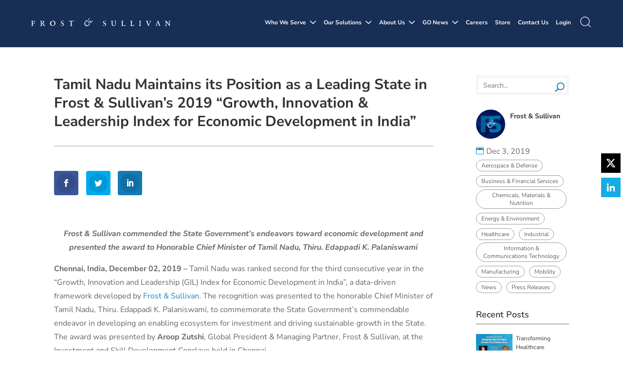

--- FILE ---
content_type: application/javascript
request_url: https://dev.frost.com/wp-content/plugins/carousels-slider-for-divi/scripts/frontend-bundle.min.js?ver=1.6.3
body_size: 632
content:
!function(e){var s={};function i(t){if(s[t])return s[t].exports;var r=s[t]={i:t,l:!1,exports:{}};return e[t].call(r.exports,r,r.exports,i),r.l=!0,r.exports}i.m=e,i.c=s,i.d=function(e,s,t){i.o(e,s)||Object.defineProperty(e,s,{configurable:!1,enumerable:!0,get:t})},i.n=function(e){var s=e&&e.__esModule?function(){return e.default}:function(){return e};return i.d(s,"a",s),s},i.o=function(e,s){return Object.prototype.hasOwnProperty.call(e,s)},i.p="/nayonacademy/divicarousels8/",i(i.s=48)}([,,,function(e,s){},function(e,s){},function(e,s){},function(e,s){},function(e,s){},function(e,s){},function(e,s){},function(e,s){},function(e,s){},function(e,s){},function(e,s){},function(e,s){},function(e,s){},function(e,s){},function(e,s){},function(e,s){},function(e,s){},function(e,s){},function(e,s){},function(e,s){},,,,,,,,,,,,,,,,,,,,,,,,,,function(e,s,i){i(22),i(3),i(4),i(11),i(13),i(18),i(19),i(12),i(16),i(17),i(7),i(8),i(5),i(6),i(9),i(20),i(10),i(21),i(14),i(15),e.exports=i(49)},function(e,s){!function(e){"use strict";e(".divi8_content_carousel_item").length&&e(".divi8_content_carousel_item").addClass("swiper-slide");var s="sliderBox_",i=".sliderBox_";e(".contentswiper").length&&e(".contentswiper").each(function(t,r){var a=s+t,n=i+t,o="slider-next"+t,l="slider-prev"+t,d="scrolbr"+t,p="pagintion"+t;e(this).addClass(a),e(this).parent().find(".swiper-button-prev").addClass(l),e(this).parent().find(".swiper-button-next").addClass(o),e(this).parent().find(".swiper-scrollbar").addClass(d),e(this).parent().find(".swiper-pagination").addClass(p);var c=e(this).data(),w=c.slideperview&&c.slideperview.split("|"),f=c.effects,u={slidesPerView:w&&parseInt(w[0]),breakpoints:{1024:{slidesPerView:w&&parseInt(w[0])},768:{slidesPerView:w&&parseInt(w[1])},479:{slidesPerView:w&&parseInt(w[2])},200:{slidesPerView:w&&parseInt(w[2])}},direction:c.direction,loop:"on"===c.loop,spaceBetween:parseInt(c.spacebetween),effect:f,coverflowEffect:{rotate:+c.coverflowRotation,stretch:+c.coverflowstretch,depth:+c.coverflowdepth,modifier:c.coverflowmodifier,slideShadows:"on"===c.coverflowshadow},grabCursor:"on"===c.grabcursor,centeredSlides:1===c.centerslides,zoom:!0,speed:parseInt(c.speed),autoplay:{enabled:1===c.autoplay,delay:parseInt(c.autoplayDelay)},observer:!0,pagination:{el:"."+p,clickable:!0,dynamicBullets:"on"===c.pagiDynamicbullets,type:c.pagiType},keyboard:{enabled:"on"===c.keyboard,onlyInViewport:!1},mousewheel:{enabled:"on"===c.mousewheel,invert:!0},disableOnInteraction:!0,navigation:{nextEl:"."+o,prevEl:"."+l},scrollbar:{el:"."+d}},b=new Swiper(n,u);e(this).mouseenter(function(){b.autoplay.stop()}),e(this).mouseleave(function(){b.autoplay.start()})}),e(".divi8_image_carousel_item").length&&e(".divi8_image_carousel_item").addClass("swiper-slide");e(".imageswiper").length&&e(".imageswiper").each(function(s,i){var t="imageBox_"+s,r=".imageBox_"+s,a="img-slider-next"+s,n="img-slider-prev"+s,o="img-scrolbr"+s,l="img-pagintion"+s;e(this).addClass(t),e(this).parent().find(".swiper-button-prev").addClass(n),e(this).parent().find(".swiper-button-next").addClass(a),e(this).parent().find(".swiper-scrollbar").addClass(o),e(this).parent().find(".swiper-pagination").addClass(l);var d=e(this).data(),p=d.slideperview&&d.slideperview.split("|"),c=d.effects,w={slidesPerView:p&&parseInt(p[0]),breakpoints:{1024:{slidesPerView:p&&parseInt(p[0])},768:{slidesPerView:p&&parseInt(p[1])},479:{slidesPerView:p&&parseInt(p[2])},200:{slidesPerView:p&&parseInt(p[2])}},direction:d.direction,loop:"on"===d.loop,spaceBetween:parseInt(d.spacebetween),autoHeight:"on"===d.autoheight,effect:c,coverflowEffect:{rotate:+d.coverflowRotation,stretch:+d.coverflowstretch,depth:+d.coverflowdepth,modifier:d.coverflowmodifier,slideShadows:"on"===d.coverflowshadow},grabCursor:"on"===d.grabcursor,centeredSlides:1===d.centerslides,zoom:!0,speed:parseInt(d.speed),autoplay:{enabled:1===d.autoplay,delay:parseInt(d.autoplayDelay)},observer:!0,pagination:{el:"."+l,clickable:!0,dynamicBullets:"on"===d.pagiDynamicbullets,type:d.pagiType},keyboard:{enabled:"on"===d.keyboard,onlyInViewport:!1},mousewheel:{enabled:"on"===d.mousewheel,invert:!0},disableOnInteraction:!0,navigation:{nextEl:"."+a,prevEl:"."+n},scrollbar:{el:"."+o}},f=new Swiper(r,w);e(this).mouseenter(function(){f.autoplay.stop()}),e(this).mouseleave(function(){f.autoplay.start()})}),e(".divi8_logo_carousel_item").length&&e(".divi8_logo_carousel_item").addClass("swiper-slide");e(".logoswiper").length&&e(".logoswiper").each(function(s,i){var t="logoBox_"+s,r=".logoBox_"+s,a="logo-slider-next"+s,n="logo-slider-prev"+s,o="logo-scrolbr"+s,l="logo-pagintion"+s;e(this).addClass(t),e(this).parent().find(".swiper-button-prev").addClass(n),e(this).parent().find(".swiper-button-next").addClass(a),e(this).parent().find(".swiper-scrollbar").addClass(o),e(this).parent().find(".swiper-pagination").addClass(l);var d=e(this).data(),p=d.slideperview&&d.slideperview.split("|"),c={slidesPerView:p&&parseInt(p[0]),breakpoints:{1024:{slidesPerView:p&&parseInt(p[0])},768:{slidesPerView:p&&parseInt(p[1])},479:{slidesPerView:p&&parseInt(p[2])},200:{slidesPerView:p&&parseInt(p[2])}},direction:d.direction,loop:"on"===d.loop,spaceBetween:parseInt(d.spacebetween),autoHeight:"on"===d.autoheight,effect:"slide",grabCursor:"on"===d.grabcursor,centeredSlides:1===d.centerslides,zoom:!0,speed:parseInt(d.speed),freeMode:!0,shortSwipes:!1,longSwipes:!1,autoplay:{enabled:1===d.autoplay,delay:parseInt(d.autoplayDelay)},observer:!0,pagination:{el:"."+l,clickable:!0,dynamicBullets:"on"===d.pagiDynamicbullets,type:d.pagiType},keyboard:{enabled:"on"===d.keyboard,onlyInViewport:!1},mousewheel:{enabled:"on"===d.mousewheel,invert:!0},disableOnInteraction:!0,navigation:{nextEl:"."+a,prevEl:"."+n},scrollbar:{el:"."+o}},w=new Swiper(r,c);e(this).mouseenter(function(){w.autoplay.stop()}),e(this).mouseleave(function(){w.autoplay.start()})}),e(".divi8_team_carousel_item").length&&e(".divi8_team_carousel_item").addClass("swiper-slide");var t="teamBox_",r=".teamBox_";e(".teamswiper").length&&e(".teamswiper").each(function(s,i){var a=t+s,n=r+s,o="team-slider-next"+s,l="team-slider-prev"+s,d="team-scrolbr"+s,p="team-pagintion"+s;e(this).addClass(a),e(this).parent().find(".swiper-button-prev").addClass(l),e(this).parent().find(".swiper-button-next").addClass(o),e(this).parent().find(".swiper-scrollbar").addClass(d),e(this).parent().find(".swiper-pagination").addClass(p);var c=e(this).data(),w=c.effects,f=(parseInt(c.slideperview),c.slideperview&&c.slideperview.split("|")),u={slidesPerView:f&&parseInt(f[0]),breakpoints:{1024:{slidesPerView:f&&parseInt(f[0])},768:{slidesPerView:f&&parseInt(f[1])},479:{slidesPerView:f&&parseInt(f[2])},200:{slidesPerView:f&&parseInt(f[2])}},direction:c.direction,loop:"on"===c.loop,spaceBetween:parseInt(c.spacebetween),autoHeight:"on"===c.autoheight,effect:w,coverflowEffect:{rotate:+c.coverflowRotation,stretch:+c.coverflowstretch,depth:+c.coverflowdepth,modifier:c.coverflowmodifier,slideShadows:"on"===c.coverflowshadow},cubeEffect:{shadow:!0,slideShadows:!0,shadowOffset:20,shadowScale:.94},grabCursor:"on"===c.grabcursor,centeredSlides:1===c.centerslides,zoom:!0,speed:parseInt(c.speed),autoplay:{enabled:1===c.autoplay,delay:parseInt(c.autoplayDelay)},observer:!0,pagination:{el:"."+p,clickable:!0,dynamicBullets:"on"===c.pagiDynamicbullets,type:c.pagiType},keyboard:{enabled:"on"===c.keyboard,onlyInViewport:!1},mousewheel:{enabled:"on"===c.mousewheel,invert:!0},disableOnInteraction:!0,navigation:{nextEl:"."+o,prevEl:"."+l},scrollbar:{el:"."+d}};new Swiper(n,u)}),e(".divi8_testimonial_carousel_item").length&&e(".divi8_testimonial_carousel_item").addClass("swiper-slide");t="testimonialBox_",r=".testimonialBox_";e(".testimonialswiper").length&&e(".testimonialswiper").each(function(s,i){var a=t+s,n=r+s,o="testimonial-slider-next"+s,l="testimonial-slider-prev"+s,d="testimonial-scrolbr"+s,p="testimonial-pagintion"+s;e(this).addClass(a),e(this).parent().find(".swiper-button-prev").addClass(l),e(this).parent().find(".swiper-button-next").addClass(o),e(this).parent().find(".swiper-scrollbar").addClass(d),e(this).parent().find(".swiper-pagination").addClass(p);var c=e(this).data(),w=c.effects,f=(parseInt(c.slideperview),c.slideperview&&c.slideperview.split("|")),u={slidesPerView:f&&parseInt(f[0]),breakpoints:{1024:{slidesPerView:f&&parseInt(f[0])},768:{slidesPerView:f&&parseInt(f[1])},479:{slidesPerView:f&&parseInt(f[2])},200:{slidesPerView:f&&parseInt(f[2])}},direction:c.direction,loop:"on"===c.loop,spaceBetween:parseInt(c.spacebetween),autoHeight:"on"===c.autoheight,effect:w,coverflowEffect:{rotate:+c.coverflowRotation,stretch:+c.coverflowstretch,depth:+c.coverflowdepth,modifier:c.coverflowmodifier,slideShadows:"on"===c.coverflowshadow},cubeEffect:{shadow:!0,slideShadows:!0,shadowOffset:20,shadowScale:.94},grabCursor:"on"===c.grabcursor,centeredSlides:1===c.centerslides,zoom:!0,speed:parseInt(c.speed),autoplay:{enabled:1===c.autoplay,delay:parseInt(c.autoplayDelay)},observer:!0,pagination:{el:"."+p,clickable:!0,dynamicBullets:"on"===c.pagiDynamicbullets,type:c.pagiType},keyboard:{enabled:"on"===c.keyboard,onlyInViewport:!1},mousewheel:{enabled:"on"===c.mousewheel,invert:!0},disableOnInteraction:!0,navigation:{nextEl:"."+o,prevEl:"."+l},scrollbar:{el:"."+d}};new Swiper(n,u)});e(".testimonial-swiper").length&&e(".testimonial-swiper").each(function(s,i){var t="testiBox_"+s,r=".testiBox_"+s,a="testi-slider-next"+s,n="testi-slider-prev"+s,o="testi-scrolbr"+s,l="testi-pagintion"+s;e(this).addClass(t),e(this).parent().find(".swiper-button-prev").addClass(n),e(this).parent().find(".swiper-button-next").addClass(a),e(this).parent().find(".swiper-scrollbar").addClass(o),e(this).parent().find(".swiper-pagination").addClass(l);var d=e(this).data();if("coverflow"===d.effects){var p="coverflow";parseInt(d.slideperview)}else"slider"===d.effects?(p=d.effects,parseInt(d.slideperview)):p=d.effects;var c=d.slideperview&&d.slideperview.split("|"),w={slidesPerView:c&&parseInt(c[0]),breakpoints:{1024:{slidesPerView:c&&parseInt(c[0])},768:{slidesPerView:c&&parseInt(c[1])},479:{slidesPerView:c&&parseInt(c[2])},200:{slidesPerView:c&&parseInt(c[2])}},direction:d.direction,loop:"on"===d.loop,spaceBetween:parseInt(d.spacebetween),autoHeight:"on"===d.autoheight,effect:p,coverflowEffect:{rotate:+d.coverflowRotation,stretch:+d.coverflowstretch,depth:+d.coverflowdepth,modifier:d.coverflowmodifier,slideShadows:"on"===d.coverflowshadow},cubeEffect:{shadow:!0,slideShadows:!0,shadowOffset:20,shadowScale:.94},grabCursor:"on"===d.grabcursor,centeredSlides:1===d.centerslides,zoom:!0,speed:parseInt(d.speed),autoplay:{enabled:1===d.autoplay,delay:parseInt(d.autoplayDelay)},observer:!0,pagination:{el:"."+l,clickable:!0,dynamicBullets:"on"===d.pagiDynamicbullets,type:d.pagiType},keyboard:{enabled:"on"===d.keyboard,onlyInViewport:!1},mousewheel:{enabled:"on"===d.mousewheel,invert:!0},disableOnInteraction:!0,navigation:{nextEl:"."+a,prevEl:"."+n},scrollbar:{el:"."+o}};new Swiper(r,w)});s="sliderPost_",i=".sliderPost_";e(".postswiper").length&&e(".postswiper").each(function(t,r){var a=s+t,n=i+t,o="slider-next"+t,l="slider-prev"+t,d="scrolbr"+t,p="pagintion"+t;e(this).addClass(a),e(this).parent().find(".swiper-button-prev").addClass(l),e(this).parent().find(".swiper-button-next").addClass(o),e(this).parent().find(".swiper-scrollbar").addClass(d),e(this).parent().find(".swiper-pagination").addClass(p);var c=e(this).data(),w=c.slideperview&&c.slideperview.split("|"),f=c.effects,u={slidesPerView:w&&parseInt(w[0]),breakpoints:{1024:{slidesPerView:w&&parseInt(w[0])},768:{slidesPerView:w&&parseInt(w[1])},479:{slidesPerView:w&&parseInt(w[2])},200:{slidesPerView:w&&parseInt(w[2])}},direction:c.direction,loop:"on"===c.loop,spaceBetween:parseInt(c.spacebetween),effect:f,coverflowEffect:{rotate:+c.coverflowRotation,stretch:+c.coverflowstretch,depth:+c.coverflowdepth,modifier:c.coverflowmodifier,slideShadows:"on"===c.coverflowshadow},grabCursor:"on"===c.grabcursor,centeredSlides:1===c.centerslides,zoom:!0,speed:parseInt(c.speed),observer:!0,pagination:{el:"."+p,clickable:!0,dynamicBullets:"on"===c.pagiDynamicbullets,type:c.pagiType},keyboard:{enabled:"on"===c.keyboard,onlyInViewport:!1},mousewheel:{enabled:"on"===c.mousewheel,invert:!0},disableOnInteraction:!0,navigation:{nextEl:"."+o,prevEl:"."+l},scrollbar:{el:"."+d}};new Swiper(n,u)});s="sliderProduct_",i=".sliderProduct_";e(".productswiper").length&&e(".productswiper").each(function(t,r){var a=s+t,n=i+t,o="slider-next"+t,l="slider-prev"+t,d="scrolbr"+t,p="pagintion"+t;e(this).addClass(a),e(this).parent().find(".swiper-button-prev").addClass(l),e(this).parent().find(".swiper-button-next").addClass(o),e(this).parent().find(".swiper-scrollbar").addClass(d),e(this).parent().find(".swiper-pagination").addClass(p);var c=e(this).data(),w=c.slideperview&&c.slideperview.split("|"),f=c.effects,u={slidesPerView:w&&parseInt(w[0]),breakpoints:{1024:{slidesPerView:w&&parseInt(w[0])},768:{slidesPerView:w&&parseInt(w[1])},479:{slidesPerView:w&&parseInt(w[2])},200:{slidesPerView:w&&parseInt(w[2])}},direction:c.direction,loop:"on"===c.loop,spaceBetween:parseInt(c.spacebetween),effect:f,coverflowEffect:{rotate:+c.coverflowRotation,stretch:+c.coverflowstretch,depth:+c.coverflowdepth,modifier:c.coverflowmodifier,slideShadows:"on"===c.coverflowshadow},grabCursor:"on"===c.grabcursor,centeredSlides:1===c.centerslides,zoom:!0,speed:parseInt(c.speed),autoplay:{enabled:1===c.autoplay,delay:parseInt(c.autoplayDelay)},observer:!0,pagination:{el:"."+p,clickable:!0,dynamicBullets:"on"===c.pagiDynamicbullets,type:c.pagiType},keyboard:{enabled:"on"===c.keyboard,onlyInViewport:!1},mousewheel:{enabled:"on"===c.mousewheel,invert:!0},disableOnInteraction:!0,navigation:{nextEl:"."+o,prevEl:"."+l},scrollbar:{el:"."+d}};new Swiper(n,u)});s="sliderInstagram_",i=".sliderInstagram_";e(".instagramswiper").length&&e(".instagramswiper").each(function(t,r){var a=s+t,n=i+t,o="slider-next"+t,l="slider-prev"+t,d="scrolbr"+t,p="pagintion"+t;e(this).addClass(a),e(this).parent().find(".swiper-button-prev").addClass(l),e(this).parent().find(".swiper-button-next").addClass(o),e(this).parent().find(".swiper-scrollbar").addClass(d),e(this).parent().find(".swiper-pagination").addClass(p);var c=e(this).data(),w=c.slideperview&&c.slideperview.split("|"),f=c.effects,u={slidesPerView:w&&parseInt(w[0]),breakpoints:{1024:{slidesPerView:w&&parseInt(w[0])},768:{slidesPerView:w&&parseInt(w[1])},479:{slidesPerView:w&&parseInt(w[2])},200:{slidesPerView:w&&parseInt(w[2])}},direction:c.direction,loop:"on"===c.loop,spaceBetween:parseInt(c.spacebetween),effect:f,coverflowEffect:{rotate:+c.coverflowRotation,stretch:+c.coverflowstretch,depth:+c.coverflowdepth,modifier:c.coverflowmodifier,slideShadows:"on"===c.coverflowshadow},grabCursor:"on"===c.grabcursor,centeredSlides:1===c.centerslides,zoom:!0,speed:parseInt(c.speed),autoplay:{enabled:1===c.autoplay,delay:parseInt(c.autoplayDelay)},observer:!0,pagination:{el:"."+p,clickable:!0,dynamicBullets:"on"===c.pagiDynamicbullets,type:c.pagiType},keyboard:{enabled:"on"===c.keyboard,onlyInViewport:!1},mousewheel:{enabled:"on"===c.mousewheel,invert:!0},disableOnInteraction:!0,navigation:{nextEl:"."+o,prevEl:"."+l},scrollbar:{el:"."+d}};new Swiper(n,u)});s="sliderGReview_",i=".sliderGreview_";e(".googlereviewswiper").length&&e(".googlereviewswiper").each(function(t,r){var a=s+t,n=i+t,o="slider-next"+t,l="slider-prev"+t,d="scrolbr"+t,p="pagintion"+t;e(this).addClass(a),e(this).parent().find(".swiper-button-prev").addClass(l),e(this).parent().find(".swiper-button-next").addClass(o),e(this).parent().find(".swiper-scrollbar").addClass(d),e(this).parent().find(".swiper-pagination").addClass(p);var c=e(this).data(),w=c.slideperview&&c.slideperview.split("|"),f=c.effects,u={slidesPerView:w&&parseInt(w[0]),breakpoints:{1024:{slidesPerView:w&&parseInt(w[0])},768:{slidesPerView:w&&parseInt(w[1])},479:{slidesPerView:w&&parseInt(w[2])},200:{slidesPerView:w&&parseInt(w[2])}},direction:c.direction,loop:"on"===c.loop,spaceBetween:parseInt(c.spacebetween),effect:f,coverflowEffect:{rotate:+c.coverflowRotation,stretch:+c.coverflowstretch,depth:+c.coverflowdepth,modifier:c.coverflowmodifier,slideShadows:"on"===c.coverflowshadow},grabCursor:"on"===c.grabcursor,centeredSlides:1===c.centerslides,zoom:!0,speed:parseInt(c.speed),autoplay:{enabled:1===c.autoplay,delay:parseInt(c.autoplayDelay)},observer:!0,pagination:{el:"."+p,clickable:!0,dynamicBullets:"on"===c.pagiDynamicbullets,type:c.pagiType},keyboard:{enabled:"on"===c.keyboard,onlyInViewport:!1},mousewheel:{enabled:"on"===c.mousewheel,invert:!0},disableOnInteraction:!0,navigation:{nextEl:"."+o,prevEl:"."+l},scrollbar:{el:"."+d}};new Swiper(n,u)});s="sliderFB_",i=".sliderFB_";e(".fbswiper").length&&e(".fbswiper").each(function(t,r){var a=s+t,n=i+t,o="slider-next"+t,l="slider-prev"+t,d="scrolbr"+t,p="pagintion"+t;e(this).addClass(a),e(this).parent().find(".swiper-button-prev").addClass(l),e(this).parent().find(".swiper-button-next").addClass(o),e(this).parent().find(".swiper-scrollbar").addClass(d),e(this).parent().find(".swiper-pagination").addClass(p);var c=e(this).data(),w=c.slideperview&&c.slideperview.split("|"),f=c.effects,u={slidesPerView:w&&parseInt(w[0]),breakpoints:{1024:{slidesPerView:w&&parseInt(w[0])},768:{slidesPerView:w&&parseInt(w[1])},479:{slidesPerView:w&&parseInt(w[2])},200:{slidesPerView:w&&parseInt(w[2])}},direction:c.direction,loop:"on"===c.loop,spaceBetween:parseInt(c.spacebetween),effect:f,coverflowEffect:{rotate:+c.coverflowRotation,stretch:+c.coverflowstretch,depth:+c.coverflowdepth,modifier:c.coverflowmodifier,slideShadows:"on"===c.coverflowshadow},grabCursor:"on"===c.grabcursor,centeredSlides:1===c.centerslides,zoom:!0,speed:parseInt(c.speed),autoplay:{enabled:1===c.autoplay,delay:parseInt(c.autoplayDelay)},observer:!0,pagination:{el:"."+p,clickable:!0,dynamicBullets:"on"===c.pagiDynamicbullets,type:c.pagiType},keyboard:{enabled:"on"===c.keyboard,onlyInViewport:!1},mousewheel:{enabled:"on"===c.mousewheel,invert:!0},disableOnInteraction:!0,navigation:{nextEl:"."+o,prevEl:"."+l},scrollbar:{el:"."+d}};new Swiper(n,u)}),e(".divi8_video_carousel_item").length&&e(".divi8_video_carousel_item").addClass("swiper-slide");s="sliderVideo_",i=".sliderVideo_";e(".videoswiper").length&&e(".videoswiper").each(function(t,r){var a=s+t,n=i+t,o="slider-next"+t,l="slider-prev"+t,d="scrolbr"+t,p="pagintion"+t;e(this).addClass(a),e(this).parent().find(".swiper-button-prev").addClass(l),e(this).parent().find(".swiper-button-next").addClass(o),e(this).parent().find(".swiper-scrollbar").addClass(d),e(this).parent().find(".swiper-pagination").addClass(p);var c=e(this).data(),w=c.slideperview&&c.slideperview.split("|"),f={slidesPerView:w&&parseInt(w[0]),breakpoints:{1024:{slidesPerView:w&&parseInt(w[0])},768:{slidesPerView:w&&parseInt(w[1])},479:{slidesPerView:w&&parseInt(w[2])},200:{slidesPerView:w&&parseInt(w[2])}},direction:c.direction,loop:"on"===c.loop,spaceBetween:parseInt(c.spacebetween),effect:"slide",grabCursor:"on"===c.grabcursor,centeredSlides:1===c.centerslides,zoom:!0,speed:parseInt(c.speed),autoplay:{enabled:1===c.autoplay,delay:parseInt(c.autoplayDelay)},observer:!0,pagination:{el:"."+p,clickable:!0,dynamicBullets:"on"===c.pagiDynamicbullets,type:c.pagiType},keyboard:{enabled:"on"===c.keyboard,onlyInViewport:!1},mousewheel:{enabled:"on"===c.mousewheel,invert:!0},disableOnInteraction:!0,navigation:{nextEl:"."+o,prevEl:"."+l},scrollbar:{el:"."+d}};new Swiper(n,f)}),document.querySelectorAll(".thumbnail").forEach(function(e){e.addEventListener("click",function(){!function(e,s){var i=document.getElementById("lightbox"),t=i.querySelector("iframe");document.getElementById("video-title").textContent=s,t.src="https://www.youtube.com/embed/"+e,i.style.display="flex"}(this.getAttribute("data-id"),this.getAttribute("data-title"))})})}(jQuery)}]);